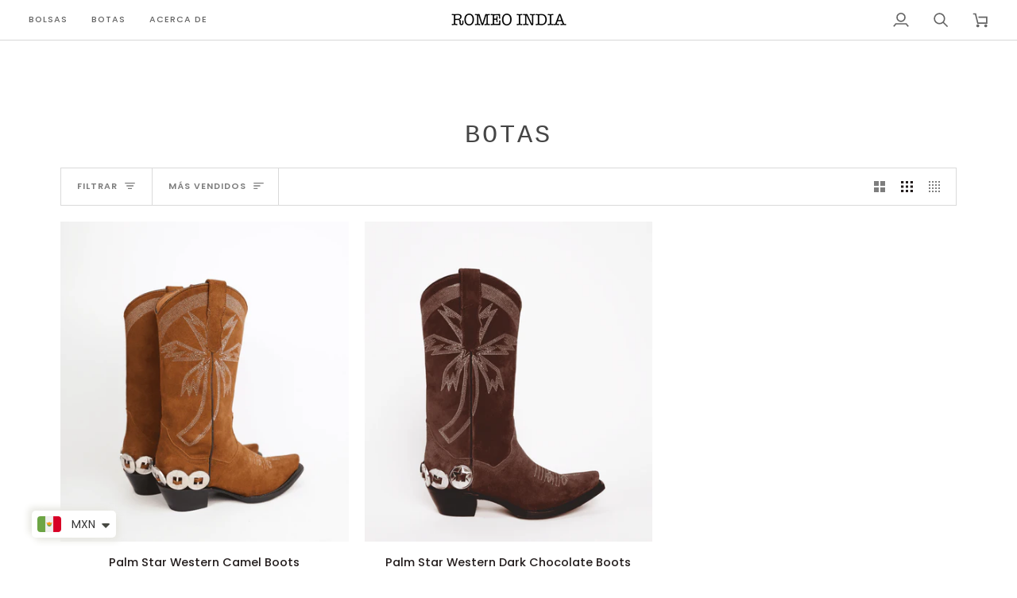

--- FILE ---
content_type: text/css
request_url: https://www.romeoindia.com/cdn/shop/t/2/assets/font-settings.css?v=137885986782395602121759343007
body_size: 253
content:
@font-face{font-family:Poppins;font-weight:400;font-style:normal;font-display:swap;src:url(//www.romeoindia.com/cdn/fonts/poppins/poppins_n4.0ba78fa5af9b0e1a374041b3ceaadf0a43b41362.woff2?h1=cGhhbG1zaGF1cy5jb20&h2=cGhhbG1zLWhhdXMuYWNjb3VudC5teXNob3BpZnkuY29t&h3=cm9tZW9pbmRpYS5jb20&h4=cm9tZW9pbmRpYS5teA&hmac=28e90e15dd30ef33860dd79e440ac05b50d0a2bfc74c541a7a631fcd2b509568) format("woff2"),url(//www.romeoindia.com/cdn/fonts/poppins/poppins_n4.214741a72ff2596839fc9760ee7a770386cf16ca.woff?h1=cGhhbG1zaGF1cy5jb20&h2=cGhhbG1zLWhhdXMuYWNjb3VudC5teXNob3BpZnkuY29t&h3=cm9tZW9pbmRpYS5jb20&h4=cm9tZW9pbmRpYS5teA&hmac=4fecedf4aa7838cae482454de542f0ba36a2282b80f45344ae9cbe117181512a) format("woff")}@font-face{font-family:Poppins;font-weight:500;font-style:normal;font-display:swap;src:url(//www.romeoindia.com/cdn/fonts/poppins/poppins_n5.ad5b4b72b59a00358afc706450c864c3c8323842.woff2?h1=cGhhbG1zaGF1cy5jb20&h2=cGhhbG1zLWhhdXMuYWNjb3VudC5teXNob3BpZnkuY29t&h3=cm9tZW9pbmRpYS5jb20&h4=cm9tZW9pbmRpYS5teA&hmac=1f3219c94a522c01136f8cc71c7dc3433a2c0c9012224c8aa3b9d7a7ff0ee6fc) format("woff2"),url(//www.romeoindia.com/cdn/fonts/poppins/poppins_n5.33757fdf985af2d24b32fcd84c9a09224d4b2c39.woff?h1=cGhhbG1zaGF1cy5jb20&h2=cGhhbG1zLWhhdXMuYWNjb3VudC5teXNob3BpZnkuY29t&h3=cm9tZW9pbmRpYS5jb20&h4=cm9tZW9pbmRpYS5teA&hmac=6b038c96b97a95b59cdb1e992a8c074b70ac5e19101c0957ae47ec911073305c) format("woff")}@font-face{font-family:Poppins;font-weight:600;font-style:normal;font-display:swap;src:url(//www.romeoindia.com/cdn/fonts/poppins/poppins_n6.aa29d4918bc243723d56b59572e18228ed0786f6.woff2?h1=cGhhbG1zaGF1cy5jb20&h2=cGhhbG1zLWhhdXMuYWNjb3VudC5teXNob3BpZnkuY29t&h3=cm9tZW9pbmRpYS5jb20&h4=cm9tZW9pbmRpYS5teA&hmac=6d4c9826fbe58d2169a06ee904dc00367c0ab2397ef9974ab8d71c878d0fb6d2) format("woff2"),url(//www.romeoindia.com/cdn/fonts/poppins/poppins_n6.5f815d845fe073750885d5b7e619ee00e8111208.woff?h1=cGhhbG1zaGF1cy5jb20&h2=cGhhbG1zLWhhdXMuYWNjb3VudC5teXNob3BpZnkuY29t&h3=cm9tZW9pbmRpYS5jb20&h4=cm9tZW9pbmRpYS5teA&hmac=44ab29fc1ae042b3ec33db4f1a459d906677ed884c1f415e25da2b1872bcab0a) format("woff")}@font-face{font-family:Poppins;font-weight:500;font-style:normal;font-display:swap;src:url(//www.romeoindia.com/cdn/fonts/poppins/poppins_n5.ad5b4b72b59a00358afc706450c864c3c8323842.woff2?h1=cGhhbG1zaGF1cy5jb20&h2=cGhhbG1zLWhhdXMuYWNjb3VudC5teXNob3BpZnkuY29t&h3=cm9tZW9pbmRpYS5jb20&h4=cm9tZW9pbmRpYS5teA&hmac=1f3219c94a522c01136f8cc71c7dc3433a2c0c9012224c8aa3b9d7a7ff0ee6fc) format("woff2"),url(//www.romeoindia.com/cdn/fonts/poppins/poppins_n5.33757fdf985af2d24b32fcd84c9a09224d4b2c39.woff?h1=cGhhbG1zaGF1cy5jb20&h2=cGhhbG1zLWhhdXMuYWNjb3VudC5teXNob3BpZnkuY29t&h3=cm9tZW9pbmRpYS5jb20&h4=cm9tZW9pbmRpYS5teA&hmac=6b038c96b97a95b59cdb1e992a8c074b70ac5e19101c0957ae47ec911073305c) format("woff")}@font-face{font-family:Poppins;font-weight:400;font-style:italic;font-display:swap;src:url(//www.romeoindia.com/cdn/fonts/poppins/poppins_i4.846ad1e22474f856bd6b81ba4585a60799a9f5d2.woff2?h1=cGhhbG1zaGF1cy5jb20&h2=cGhhbG1zLWhhdXMuYWNjb3VudC5teXNob3BpZnkuY29t&h3=cm9tZW9pbmRpYS5jb20&h4=cm9tZW9pbmRpYS5teA&hmac=f633a3d55f12605cfd3f65d1cd8626067e15936e719a31de8bbd9c753e262bc5) format("woff2"),url(//www.romeoindia.com/cdn/fonts/poppins/poppins_i4.56b43284e8b52fc64c1fd271f289a39e8477e9ec.woff?h1=cGhhbG1zaGF1cy5jb20&h2=cGhhbG1zLWhhdXMuYWNjb3VudC5teXNob3BpZnkuY29t&h3=cm9tZW9pbmRpYS5jb20&h4=cm9tZW9pbmRpYS5teA&hmac=294c629e3cb07f19e5110bca04f7083f571f9cf4366ea92e1fbaacd3a9136d6d) format("woff")}@font-face{font-family:Poppins;font-weight:500;font-style:italic;font-display:swap;src:url(//www.romeoindia.com/cdn/fonts/poppins/poppins_i5.6acfce842c096080e34792078ef3cb7c3aad24d4.woff2?h1=cGhhbG1zaGF1cy5jb20&h2=cGhhbG1zLWhhdXMuYWNjb3VudC5teXNob3BpZnkuY29t&h3=cm9tZW9pbmRpYS5jb20&h4=cm9tZW9pbmRpYS5teA&hmac=9c51e4c7410aae8a2f42d1ae3d54620d69ff4ae985c4133290fc79e82001407a) format("woff2"),url(//www.romeoindia.com/cdn/fonts/poppins/poppins_i5.a49113e4fe0ad7fd7716bd237f1602cbec299b3c.woff?h1=cGhhbG1zaGF1cy5jb20&h2=cGhhbG1zLWhhdXMuYWNjb3VudC5teXNob3BpZnkuY29t&h3=cm9tZW9pbmRpYS5jb20&h4=cm9tZW9pbmRpYS5teA&hmac=e63be56c57c98ec7bcd3c18f3e6598168e5543fa9786a3fdfca207814e815003) format("woff")}
/*# sourceMappingURL=/cdn/shop/t/2/assets/font-settings.css.map?v=137885986782395602121759343007 */
